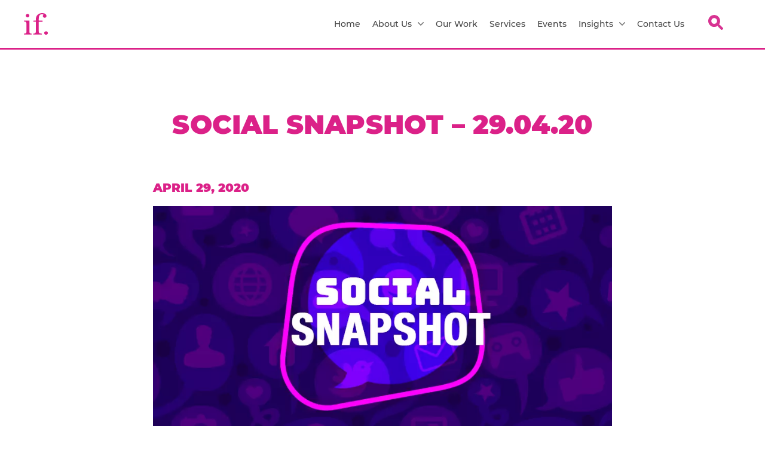

--- FILE ---
content_type: text/html; charset=UTF-8
request_url: https://immediatefuture.co.uk/blog/social-snapshot-29-04-20/
body_size: 13566
content:
<!doctype html>
<!--[if lt IE 7]><html class="no-js no-svg ie ie6 lt-ie9 lt-ie8 lt-ie7" lang="en-US" prefix="og: https://ogp.me/ns#"> <![endif]-->
<!--[if IE 7]><html class="no-js no-svg ie ie7 lt-ie9 lt-ie8" lang="en-US" prefix="og: https://ogp.me/ns#"> <![endif]-->
<!--[if IE 8]><html class="no-js no-svg ie ie8 lt-ie9" lang="en-US" prefix="og: https://ogp.me/ns#"> <![endif]-->
<!--[if gt IE 8]><!--><html class="no-js no-svg" lang="en-US" prefix="og: https://ogp.me/ns#"> <!--<![endif]-->
<head>
    <meta charset="UTF-8" />
    <link rel="stylesheet" href="https://immediatefuture.co.uk/app/themes/immediate-future/style.css" type="text/css" media="screen" />
    <meta http-equiv="Content-Type" content="text/html; charset=UTF-8" />
    <meta http-equiv="X-UA-Compatible" content="IE=edge">
    <meta name="viewport" content="width=device-width, initial-scale=1">
    <link rel="pingback" href="https://immediatefuture.co.uk/wp/xmlrpc.php" />
    <link rel="profile" href="http://gmpg.org/xfn/11">
    	<style>img:is([sizes="auto" i], [sizes^="auto," i]) { contain-intrinsic-size: 3000px 1500px }</style>
	
<!-- Google Tag Manager for WordPress by gtm4wp.com -->
<script data-cfasync="false" data-pagespeed-no-defer>
	var gtm4wp_datalayer_name = "dataLayer";
	var dataLayer = dataLayer || [];

	const gtm4wp_scrollerscript_debugmode         = false;
	const gtm4wp_scrollerscript_callbacktime      = 100;
	const gtm4wp_scrollerscript_readerlocation    = 150;
	const gtm4wp_scrollerscript_contentelementid  = "content";
	const gtm4wp_scrollerscript_scannertime       = 60;
</script>
<!-- End Google Tag Manager for WordPress by gtm4wp.com -->
<!-- Search Engine Optimization by Rank Math PRO - https://rankmath.com/ -->
<title>Social Snapshot - 29.04.20 Immediate Future</title>
<meta name="description" content="This week it seems the social platforms have paid a lot of attention to user behaviours. They’re launching functionality aimed at hobbyists, pushing"/>
<meta name="robots" content="follow, index, max-image-preview:none"/>
<link rel="canonical" href="https://immediatefuture.co.uk/blog/social-snapshot-29-04-20/" />
<meta property="og:locale" content="en_US" />
<meta property="og:type" content="article" />
<meta property="og:title" content="Social Snapshot - 29.04.20 Immediate Future" />
<meta property="og:description" content="This week it seems the social platforms have paid a lot of attention to user behaviours. They’re launching functionality aimed at hobbyists, pushing" />
<meta property="og:url" content="https://immediatefuture.co.uk/blog/social-snapshot-29-04-20/" />
<meta property="og:site_name" content="Immediate Future" />
<meta property="article:section" content="Facebook" />
<meta property="og:image" content="https://immediatefuture.co.uk/app/uploads/2021/10/SocialSnap-2020_square.png" />
<meta property="og:image:secure_url" content="https://immediatefuture.co.uk/app/uploads/2021/10/SocialSnap-2020_square.png" />
<meta property="og:image:width" content="1080" />
<meta property="og:image:height" content="1080" />
<meta property="og:image:alt" content="Social Snapshot &#8211; 29.04.20" />
<meta property="og:image:type" content="image/png" />
<meta property="article:published_time" content="2020-04-29T07:36:01+00:00" />
<meta name="twitter:card" content="summary_large_image" />
<meta name="twitter:title" content="Social Snapshot - 29.04.20 Immediate Future" />
<meta name="twitter:description" content="This week it seems the social platforms have paid a lot of attention to user behaviours. They’re launching functionality aimed at hobbyists, pushing" />
<meta name="twitter:image" content="https://immediatefuture.co.uk/app/uploads/2021/10/SocialSnap-2020_square.png" />
<meta name="twitter:label1" content="Written by" />
<meta name="twitter:data1" content="if-admin" />
<meta name="twitter:label2" content="Time to read" />
<meta name="twitter:data2" content="2 minutes" />
<script type="application/ld+json" class="rank-math-schema-pro">{"@context":"https://schema.org","@graph":[{"@type":"Organization","@id":"https://immediatefuture.co.uk/#organization","name":"Immediate Future","url":"https://immediatefuture.co.uk"},{"@type":"WebSite","@id":"https://immediatefuture.co.uk/#website","url":"https://immediatefuture.co.uk","name":"Immediate Future","publisher":{"@id":"https://immediatefuture.co.uk/#organization"},"inLanguage":"en-US"},{"@type":"ImageObject","@id":"https://immediatefuture.co.uk/app/uploads/2021/10/SocialSnap-2020_square.png","url":"https://immediatefuture.co.uk/app/uploads/2021/10/SocialSnap-2020_square.png","width":"1080","height":"1080","inLanguage":"en-US"},{"@type":"WebPage","@id":"https://immediatefuture.co.uk/blog/social-snapshot-29-04-20/#webpage","url":"https://immediatefuture.co.uk/blog/social-snapshot-29-04-20/","name":"Social Snapshot - 29.04.20 Immediate Future","datePublished":"2020-04-29T07:36:01+00:00","dateModified":"2020-04-29T07:36:01+00:00","isPartOf":{"@id":"https://immediatefuture.co.uk/#website"},"primaryImageOfPage":{"@id":"https://immediatefuture.co.uk/app/uploads/2021/10/SocialSnap-2020_square.png"},"inLanguage":"en-US"},{"@type":"Person","@id":"https://immediatefuture.co.uk/author/if-admin/","name":"if-admin","url":"https://immediatefuture.co.uk/author/if-admin/","image":{"@type":"ImageObject","@id":"https://secure.gravatar.com/avatar/e1966ca2ac071a13c9178557a98922572c36ee0f673e520472fe34104ae29433?s=96&amp;d=mm&amp;r=g","url":"https://secure.gravatar.com/avatar/e1966ca2ac071a13c9178557a98922572c36ee0f673e520472fe34104ae29433?s=96&amp;d=mm&amp;r=g","caption":"if-admin","inLanguage":"en-US"},"worksFor":{"@id":"https://immediatefuture.co.uk/#organization"}},{"@type":"BlogPosting","headline":"Social Snapshot - 29.04.20 Immediate Future","datePublished":"2020-04-29T07:36:01+00:00","dateModified":"2020-04-29T07:36:01+00:00","articleSection":"Facebook, Facebook Live, Instagram, LinkedIn, Social Media, social media agency, Twitter","author":{"@id":"https://immediatefuture.co.uk/author/if-admin/","name":"if-admin"},"publisher":{"@id":"https://immediatefuture.co.uk/#organization"},"description":"This week it seems the social platforms have paid a lot of attention to user behaviours. They\u2019re launching functionality aimed at hobbyists, pushing","name":"Social Snapshot - 29.04.20 Immediate Future","@id":"https://immediatefuture.co.uk/blog/social-snapshot-29-04-20/#richSnippet","isPartOf":{"@id":"https://immediatefuture.co.uk/blog/social-snapshot-29-04-20/#webpage"},"image":{"@id":"https://immediatefuture.co.uk/app/uploads/2021/10/SocialSnap-2020_square.png"},"inLanguage":"en-US","mainEntityOfPage":{"@id":"https://immediatefuture.co.uk/blog/social-snapshot-29-04-20/#webpage"}}]}</script>
<!-- /Rank Math WordPress SEO plugin -->

<link rel='dns-prefetch' href='//ajax.googleapis.com' />
<link rel="alternate" type="application/rss+xml" title="Immediate Future &raquo; Feed" href="https://immediatefuture.co.uk/feed/" />
<link rel="alternate" type="application/rss+xml" title="Immediate Future &raquo; Comments Feed" href="https://immediatefuture.co.uk/comments/feed/" />
<link rel="alternate" type="application/rss+xml" title="Immediate Future &raquo; Social Snapshot &#8211; 29.04.20 Comments Feed" href="https://immediatefuture.co.uk/blog/social-snapshot-29-04-20/feed/" />
<style id='wp-emoji-styles-inline-css' type='text/css'>

	img.wp-smiley, img.emoji {
		display: inline !important;
		border: none !important;
		box-shadow: none !important;
		height: 1em !important;
		width: 1em !important;
		margin: 0 0.07em !important;
		vertical-align: -0.1em !important;
		background: none !important;
		padding: 0 !important;
	}
</style>
<link rel='stylesheet' id='wp-block-library-css' href='https://immediatefuture.co.uk/wp/wp-includes/css/dist/block-library/style.min.css?ver=6.8.3' type='text/css' media='all' />
<style id='classic-theme-styles-inline-css' type='text/css'>
/*! This file is auto-generated */
.wp-block-button__link{color:#fff;background-color:#32373c;border-radius:9999px;box-shadow:none;text-decoration:none;padding:calc(.667em + 2px) calc(1.333em + 2px);font-size:1.125em}.wp-block-file__button{background:#32373c;color:#fff;text-decoration:none}
</style>
<link rel='stylesheet' id='activecampaign-form-block-css' href='https://immediatefuture.co.uk/app/plugins/activecampaign-subscription-forms/activecampaign-form-block/build/style-index.css?ver=1763219662' type='text/css' media='all' />
<style id='safe-svg-svg-icon-style-inline-css' type='text/css'>
.safe-svg-cover{text-align:center}.safe-svg-cover .safe-svg-inside{display:inline-block;max-width:100%}.safe-svg-cover svg{fill:currentColor;height:100%;max-height:100%;max-width:100%;width:100%}

</style>
<style id='global-styles-inline-css' type='text/css'>
:root{--wp--preset--aspect-ratio--square: 1;--wp--preset--aspect-ratio--4-3: 4/3;--wp--preset--aspect-ratio--3-4: 3/4;--wp--preset--aspect-ratio--3-2: 3/2;--wp--preset--aspect-ratio--2-3: 2/3;--wp--preset--aspect-ratio--16-9: 16/9;--wp--preset--aspect-ratio--9-16: 9/16;--wp--preset--color--black: #000000;--wp--preset--color--cyan-bluish-gray: #abb8c3;--wp--preset--color--white: #ffffff;--wp--preset--color--pale-pink: #f78da7;--wp--preset--color--vivid-red: #cf2e2e;--wp--preset--color--luminous-vivid-orange: #ff6900;--wp--preset--color--luminous-vivid-amber: #fcb900;--wp--preset--color--light-green-cyan: #7bdcb5;--wp--preset--color--vivid-green-cyan: #00d084;--wp--preset--color--pale-cyan-blue: #8ed1fc;--wp--preset--color--vivid-cyan-blue: #0693e3;--wp--preset--color--vivid-purple: #9b51e0;--wp--preset--color--green: #0999a8;--wp--preset--color--pink: #db2188;--wp--preset--color--yellow: #fbc347;--wp--preset--color--purple: #6c009b;--wp--preset--gradient--vivid-cyan-blue-to-vivid-purple: linear-gradient(135deg,rgba(6,147,227,1) 0%,rgb(155,81,224) 100%);--wp--preset--gradient--light-green-cyan-to-vivid-green-cyan: linear-gradient(135deg,rgb(122,220,180) 0%,rgb(0,208,130) 100%);--wp--preset--gradient--luminous-vivid-amber-to-luminous-vivid-orange: linear-gradient(135deg,rgba(252,185,0,1) 0%,rgba(255,105,0,1) 100%);--wp--preset--gradient--luminous-vivid-orange-to-vivid-red: linear-gradient(135deg,rgba(255,105,0,1) 0%,rgb(207,46,46) 100%);--wp--preset--gradient--very-light-gray-to-cyan-bluish-gray: linear-gradient(135deg,rgb(238,238,238) 0%,rgb(169,184,195) 100%);--wp--preset--gradient--cool-to-warm-spectrum: linear-gradient(135deg,rgb(74,234,220) 0%,rgb(151,120,209) 20%,rgb(207,42,186) 40%,rgb(238,44,130) 60%,rgb(251,105,98) 80%,rgb(254,248,76) 100%);--wp--preset--gradient--blush-light-purple: linear-gradient(135deg,rgb(255,206,236) 0%,rgb(152,150,240) 100%);--wp--preset--gradient--blush-bordeaux: linear-gradient(135deg,rgb(254,205,165) 0%,rgb(254,45,45) 50%,rgb(107,0,62) 100%);--wp--preset--gradient--luminous-dusk: linear-gradient(135deg,rgb(255,203,112) 0%,rgb(199,81,192) 50%,rgb(65,88,208) 100%);--wp--preset--gradient--pale-ocean: linear-gradient(135deg,rgb(255,245,203) 0%,rgb(182,227,212) 50%,rgb(51,167,181) 100%);--wp--preset--gradient--electric-grass: linear-gradient(135deg,rgb(202,248,128) 0%,rgb(113,206,126) 100%);--wp--preset--gradient--midnight: linear-gradient(135deg,rgb(2,3,129) 0%,rgb(40,116,252) 100%);--wp--preset--font-size--small: 13px;--wp--preset--font-size--medium: 20px;--wp--preset--font-size--large: 36px;--wp--preset--font-size--x-large: 42px;--wp--preset--spacing--20: 0.44rem;--wp--preset--spacing--30: 0.67rem;--wp--preset--spacing--40: 1rem;--wp--preset--spacing--50: 1.5rem;--wp--preset--spacing--60: 2.25rem;--wp--preset--spacing--70: 3.38rem;--wp--preset--spacing--80: 5.06rem;--wp--preset--shadow--natural: 6px 6px 9px rgba(0, 0, 0, 0.2);--wp--preset--shadow--deep: 12px 12px 50px rgba(0, 0, 0, 0.4);--wp--preset--shadow--sharp: 6px 6px 0px rgba(0, 0, 0, 0.2);--wp--preset--shadow--outlined: 6px 6px 0px -3px rgba(255, 255, 255, 1), 6px 6px rgba(0, 0, 0, 1);--wp--preset--shadow--crisp: 6px 6px 0px rgba(0, 0, 0, 1);}:where(.is-layout-flex){gap: 0.5em;}:where(.is-layout-grid){gap: 0.5em;}body .is-layout-flex{display: flex;}.is-layout-flex{flex-wrap: wrap;align-items: center;}.is-layout-flex > :is(*, div){margin: 0;}body .is-layout-grid{display: grid;}.is-layout-grid > :is(*, div){margin: 0;}:where(.wp-block-columns.is-layout-flex){gap: 2em;}:where(.wp-block-columns.is-layout-grid){gap: 2em;}:where(.wp-block-post-template.is-layout-flex){gap: 1.25em;}:where(.wp-block-post-template.is-layout-grid){gap: 1.25em;}.has-black-color{color: var(--wp--preset--color--black) !important;}.has-cyan-bluish-gray-color{color: var(--wp--preset--color--cyan-bluish-gray) !important;}.has-white-color{color: var(--wp--preset--color--white) !important;}.has-pale-pink-color{color: var(--wp--preset--color--pale-pink) !important;}.has-vivid-red-color{color: var(--wp--preset--color--vivid-red) !important;}.has-luminous-vivid-orange-color{color: var(--wp--preset--color--luminous-vivid-orange) !important;}.has-luminous-vivid-amber-color{color: var(--wp--preset--color--luminous-vivid-amber) !important;}.has-light-green-cyan-color{color: var(--wp--preset--color--light-green-cyan) !important;}.has-vivid-green-cyan-color{color: var(--wp--preset--color--vivid-green-cyan) !important;}.has-pale-cyan-blue-color{color: var(--wp--preset--color--pale-cyan-blue) !important;}.has-vivid-cyan-blue-color{color: var(--wp--preset--color--vivid-cyan-blue) !important;}.has-vivid-purple-color{color: var(--wp--preset--color--vivid-purple) !important;}.has-black-background-color{background-color: var(--wp--preset--color--black) !important;}.has-cyan-bluish-gray-background-color{background-color: var(--wp--preset--color--cyan-bluish-gray) !important;}.has-white-background-color{background-color: var(--wp--preset--color--white) !important;}.has-pale-pink-background-color{background-color: var(--wp--preset--color--pale-pink) !important;}.has-vivid-red-background-color{background-color: var(--wp--preset--color--vivid-red) !important;}.has-luminous-vivid-orange-background-color{background-color: var(--wp--preset--color--luminous-vivid-orange) !important;}.has-luminous-vivid-amber-background-color{background-color: var(--wp--preset--color--luminous-vivid-amber) !important;}.has-light-green-cyan-background-color{background-color: var(--wp--preset--color--light-green-cyan) !important;}.has-vivid-green-cyan-background-color{background-color: var(--wp--preset--color--vivid-green-cyan) !important;}.has-pale-cyan-blue-background-color{background-color: var(--wp--preset--color--pale-cyan-blue) !important;}.has-vivid-cyan-blue-background-color{background-color: var(--wp--preset--color--vivid-cyan-blue) !important;}.has-vivid-purple-background-color{background-color: var(--wp--preset--color--vivid-purple) !important;}.has-black-border-color{border-color: var(--wp--preset--color--black) !important;}.has-cyan-bluish-gray-border-color{border-color: var(--wp--preset--color--cyan-bluish-gray) !important;}.has-white-border-color{border-color: var(--wp--preset--color--white) !important;}.has-pale-pink-border-color{border-color: var(--wp--preset--color--pale-pink) !important;}.has-vivid-red-border-color{border-color: var(--wp--preset--color--vivid-red) !important;}.has-luminous-vivid-orange-border-color{border-color: var(--wp--preset--color--luminous-vivid-orange) !important;}.has-luminous-vivid-amber-border-color{border-color: var(--wp--preset--color--luminous-vivid-amber) !important;}.has-light-green-cyan-border-color{border-color: var(--wp--preset--color--light-green-cyan) !important;}.has-vivid-green-cyan-border-color{border-color: var(--wp--preset--color--vivid-green-cyan) !important;}.has-pale-cyan-blue-border-color{border-color: var(--wp--preset--color--pale-cyan-blue) !important;}.has-vivid-cyan-blue-border-color{border-color: var(--wp--preset--color--vivid-cyan-blue) !important;}.has-vivid-purple-border-color{border-color: var(--wp--preset--color--vivid-purple) !important;}.has-vivid-cyan-blue-to-vivid-purple-gradient-background{background: var(--wp--preset--gradient--vivid-cyan-blue-to-vivid-purple) !important;}.has-light-green-cyan-to-vivid-green-cyan-gradient-background{background: var(--wp--preset--gradient--light-green-cyan-to-vivid-green-cyan) !important;}.has-luminous-vivid-amber-to-luminous-vivid-orange-gradient-background{background: var(--wp--preset--gradient--luminous-vivid-amber-to-luminous-vivid-orange) !important;}.has-luminous-vivid-orange-to-vivid-red-gradient-background{background: var(--wp--preset--gradient--luminous-vivid-orange-to-vivid-red) !important;}.has-very-light-gray-to-cyan-bluish-gray-gradient-background{background: var(--wp--preset--gradient--very-light-gray-to-cyan-bluish-gray) !important;}.has-cool-to-warm-spectrum-gradient-background{background: var(--wp--preset--gradient--cool-to-warm-spectrum) !important;}.has-blush-light-purple-gradient-background{background: var(--wp--preset--gradient--blush-light-purple) !important;}.has-blush-bordeaux-gradient-background{background: var(--wp--preset--gradient--blush-bordeaux) !important;}.has-luminous-dusk-gradient-background{background: var(--wp--preset--gradient--luminous-dusk) !important;}.has-pale-ocean-gradient-background{background: var(--wp--preset--gradient--pale-ocean) !important;}.has-electric-grass-gradient-background{background: var(--wp--preset--gradient--electric-grass) !important;}.has-midnight-gradient-background{background: var(--wp--preset--gradient--midnight) !important;}.has-small-font-size{font-size: var(--wp--preset--font-size--small) !important;}.has-medium-font-size{font-size: var(--wp--preset--font-size--medium) !important;}.has-large-font-size{font-size: var(--wp--preset--font-size--large) !important;}.has-x-large-font-size{font-size: var(--wp--preset--font-size--x-large) !important;}
:where(.wp-block-post-template.is-layout-flex){gap: 1.25em;}:where(.wp-block-post-template.is-layout-grid){gap: 1.25em;}
:where(.wp-block-columns.is-layout-flex){gap: 2em;}:where(.wp-block-columns.is-layout-grid){gap: 2em;}
:root :where(.wp-block-pullquote){font-size: 1.5em;line-height: 1.6;}
</style>
<link rel='stylesheet' id='contact-form-7-css' href='https://immediatefuture.co.uk/app/plugins/contact-form-7/includes/css/styles.css?ver=6.1.3' type='text/css' media='all' />
<link rel='stylesheet' id='sage/css-css' href='https://immediatefuture.co.uk/app/themes/immediate-future/dist/css/app.min.css' type='text/css' media='all' />
<script data-minify="1" type="text/javascript" src="https://immediatefuture.co.uk/app/cache/min/1/app/plugins/duracelltomi-google-tag-manager/dist/js/analytics-talk-content-tracking.js?ver=1728048978" id="gtm4wp-scroll-tracking-js"></script>
<link rel="https://api.w.org/" href="https://immediatefuture.co.uk/wp-json/" /><link rel="alternate" title="JSON" type="application/json" href="https://immediatefuture.co.uk/wp-json/wp/v2/posts/44032" /><link rel="EditURI" type="application/rsd+xml" title="RSD" href="https://immediatefuture.co.uk/wp/xmlrpc.php?rsd" />
<meta name="generator" content="WordPress 6.8.3" />
<link rel='shortlink' href='https://immediatefuture.co.uk/?p=44032' />
<link rel="alternate" title="oEmbed (JSON)" type="application/json+oembed" href="https://immediatefuture.co.uk/wp-json/oembed/1.0/embed?url=https%3A%2F%2Fimmediatefuture.co.uk%2Fblog%2Fsocial-snapshot-29-04-20%2F" />
<link rel="alternate" title="oEmbed (XML)" type="text/xml+oembed" href="https://immediatefuture.co.uk/wp-json/oembed/1.0/embed?url=https%3A%2F%2Fimmediatefuture.co.uk%2Fblog%2Fsocial-snapshot-29-04-20%2F&#038;format=xml" />
<!-- Stream WordPress user activity plugin v4.1.1 -->

<!-- Google Tag Manager for WordPress by gtm4wp.com -->
<!-- GTM Container placement set to automatic -->
<script data-cfasync="false" data-pagespeed-no-defer>
	var dataLayer_content = {"pagePostType":"post","pagePostType2":"single-post","pageCategory":["facebook","facebook-live","instagram","linkedin","social-media","social-media-agency","twitter"],"pagePostAuthor":"if-admin"};
	dataLayer.push( dataLayer_content );
</script>
<script data-cfasync="false" data-pagespeed-no-defer>
(function(w,d,s,l,i){w[l]=w[l]||[];w[l].push({'gtm.start':
new Date().getTime(),event:'gtm.js'});var f=d.getElementsByTagName(s)[0],
j=d.createElement(s),dl=l!='dataLayer'?'&l='+l:'';j.async=true;j.src=
'//www.googletagmanager.com/gtm.js?id='+i+dl;f.parentNode.insertBefore(j,f);
})(window,document,'script','dataLayer','GTM-PH8LK4V');
</script>
<!-- End Google Tag Manager for WordPress by gtm4wp.com --><script type="text/javascript" id="google_gtagjs" src="https://www.googletagmanager.com/gtag/js?id=G-L7RJW4F8CK" async="async"></script>
<script type="text/javascript" id="google_gtagjs-inline">
/* <![CDATA[ */
window.dataLayer = window.dataLayer || [];function gtag(){dataLayer.push(arguments);}gtag('js', new Date());gtag('config', 'G-L7RJW4F8CK', {} );
/* ]]> */
</script>
<link rel="icon" href="https://immediatefuture.co.uk/app/uploads/2024/10/IF_LOGO_16PX.png" sizes="32x32" />
<link rel="icon" href="https://immediatefuture.co.uk/app/uploads/2024/10/IF_LOGO_16PX.png" sizes="192x192" />
<link rel="apple-touch-icon" href="https://immediatefuture.co.uk/app/uploads/2024/10/IF_LOGO_16PX.png" />
<meta name="msapplication-TileImage" content="https://immediatefuture.co.uk/app/uploads/2024/10/IF_LOGO_16PX.png" />
		<style type="text/css" id="wp-custom-css">
			button._submit{
    background-image: none;
    border: none;
    box-shadow: none;
    text-shadow: none;
    background-color: #db2188;
    border-color: #db2188;
    border-radius: 0px;
    border-width: 1px;
    border-style: solid;
    color: #ffffff;
    height: 42px;
    width: 100%;
    font-family: Arial, Helvetica, sans-serif;
    font-size: 18px;
    font-weight: bold;
    letter-spacing: 0em;
    line-height: 1;
    text-transform: capitalize;
    margin-bottom: 10px;
    margin-top: 10px;
    padding-left: 5px !important;
    padding-right: 5px !important;
    padding-top: 5px !important;
    padding-bottom: 5px !important;
}

.text-cta-and-image {
	.cta-wrapper {
		margin-top: 20px !important;
	}
	.image {
		margin-top: 20px !important;
	}
}


.single-resources #pop-up-form { 
	padding-top: 120px !important;
	padding-bottom: 120px !important;
	min-height: auto !important;
}

.single-podcast #content .content-wrapper > div {
	 max-width: 768px;
	 margin-left: auto;
	 margin-right: auto;
}
 .single-podcast #content .content-wrapper .subscribe ul li {
	 width: 100%;
}
 @media (min-width: 640px) {
	 .single-podcast #content .content-wrapper .subscribe ul li {
		 width: calc(100% * 1 / 3.001);
		 box-sizing: border-box;
	}
}
 @media (min-width: 960px) {
	 .single-podcast #content .content-wrapper .subscribe ul li {
		 width: 200px;
	}
	 .section-wrapper .resources-list div {
		height:100%;
	}
}

.contact-us.has-header-image {
	 padding-top: 0;
}

.richtext-content blockquote.tiktok-embed {
	background: none !important;
	padding: 0 !important;
	box-shadow: none !important;
}
		</style>
		
			<meta name="generator" content="WP Rocket 3.20.1.2" data-wpr-features="wpr_minify_js wpr_image_dimensions wpr_preload_links wpr_desktop" /></head>

	<body class="wp-front wp-singular post-template-default single single-post postid-44032 single-format-standard wp-theme-immediate-future" data-template="base.twig">
		<header data-rocket-location-hash="b80e40e8968b29edad12c3fd51efcdd1" uk-sticky style="z-index: 9999;">
							<div data-rocket-location-hash="3eb69ec48e858c1dc8523edf4622681a" id="global-header-desktop" class="global-header desktop uk-visible@m">     <div data-rocket-location-hash="dc2a4c3be6a103c2390b13b8edda00b3" class="content-wrapper">
        <div class="nav-elements-wrapper uk-flex uk-flex-between uk-flex-middle">
            <a href="https://immediatefuture.co.uk" class="desktop-header__logo-container">
                                <img width="61" height="54" src="https://immediatefuture.co.uk/app/uploads/2021/11/if-logo.svg" alt="IF">
                            </a>
            <div class="desktop-header__menu-container">
                                <ul class="uk-navbar-nav main-menu uk-visible@m">
		<li class="menu-item menu-item-type-post_type menu-item-object-page menu-item-home menu-item-36855 main-menu-item">
		<a  class="" href="https://immediatefuture.co.uk/">Home</a>
			</li>
			<li class="menu-item menu-item-type-post_type menu-item-object-page menu-item-36856 menu-item-has-children main-menu-item">
		<a  class="" href="https://immediatefuture.co.uk/about-if/">About Us <img width="10" height="6" src="https://immediatefuture.co.uk/app/themes/immediate-future/dist/images/arrow-down-svg.png" class="uk-margin-small-left" alt="Arrow Down"></a>
				<div class="uk-navbar-dropdown" uk-dropdown>
			<ul class="uk-nav uk-navbar-dropdown-nav">
								<li><a  href="https://immediatefuture.co.uk/our-approach/">Our Approach</a></li>
								<li><a  href="https://immediatefuture.co.uk/jobs/">Careers In Social</a></li>
								<li><a  href="https://immediatefuture.co.uk/smart-social-people/">A Smart Social Team</a></li>
								<li><a  href="https://immediatefuture.co.uk/news_page/">IF In The News</a></li>
							</ul>
		</div>
			</li>
			<li class="menu-item menu-item-type-custom menu-item-object-custom menu-item-39105 main-menu-item">
		<a  class="" href="/case-studies/">Our Work</a>
			</li>
			<li class="menu-item menu-item-type-custom menu-item-object-custom menu-item-39106 main-menu-item">
		<a  class="" href="/services/">Services</a>
			</li>
			<li class="menu-item menu-item-type-custom menu-item-object-custom menu-item-39107 main-menu-item">
		<a  class="" href="/events/">Events</a>
			</li>
			<li class="menu-item menu-item-type-custom menu-item-object-custom menu-item-47591 menu-item-has-children main-menu-item">
		<a  class="" href="#">Insights <img width="10" height="6" src="https://immediatefuture.co.uk/app/themes/immediate-future/dist/images/arrow-down-svg.png" class="uk-margin-small-left" alt="Arrow Down"></a>
				<div class="uk-navbar-dropdown" uk-dropdown>
			<ul class="uk-nav uk-navbar-dropdown-nav">
								<li><a  href="/resources/">Resources</a></li>
								<li><a  href="/blog/">Blogs</a></li>
								<li><a  href="/podcasts/">Podcasts</a></li>
							</ul>
		</div>
			</li>
			<li class="menu-item menu-item-type-post_type menu-item-object-page menu-item-36872 main-menu-item">
		<a  class="" href="https://immediatefuture.co.uk/contact-us/">Contact Us</a>
			</li>
	       
<li>
	<div class="site-wide-search uk-position-relative">
		<span class="uk-button button__icon site-wide-search-button">
			<img width="32" height="32" src="https://immediatefuture.co.uk/app/themes/immediate-future/dist/images/search-icon.svg" alt="Search">
		</span>
		<div class="site-wide-search-form">
    <form method="get" role="search" action="https://immediatefuture.co.uk">
        <div class="uk-flex uk-flex-middle uk-width-1-1">
            <input type="submit" value="search" class="uk-remove-padding-horizontal btn btn--primary">
            <input type="text" placeholder="" value="" name="s" class="uk-input uk-width-1-1 uk-border-rounded" required>
            <input type="hidden" name="post_type[]" value="post">
            <input type="hidden" name="post_type[]" value="podcast">
            <input type="hidden" name="post_type[]" value="event">
            <input type="hidden" name="post_type[]" value="resources">
            <input type="hidden" name="post_type[]" value="news_articles">
            <input type="hidden" name="post_type[]" value="job_position">
            <input type="hidden" name="post_type[]" value="case_studies">
            <input type="hidden" name="post_type[]" value="people">
            <input type="hidden" name="post_type[]" value="service_post">
        </div>
    </form>
</div>	</div>
</li>      
</ul>            </div>
        </div>
    </div>
</div>


<div data-rocket-location-hash="0246339763ade2c3f1c221004b43a364" id="global-header-mobile" class="global-header mobile uk-hidden@m">     <div data-rocket-location-hash="a772c9c46440fbabab4726486cc275e3" class="content-wrapper">
        <div class="nav-elements-wrapper uk-flex uk-flex-between uk-flex-middle">
            <div class="desktop-header__logo-container">
                                <img width="61" height="54" src="https://immediatefuture.co.uk/app/uploads/2021/11/if-logo.svg" alt="logo">
                            </div>
            <div class="desktop-header__menu-container">
                <span class="uk-button button__icon site-wide-search-button">
                    <img width="32" height="32" src="https://immediatefuture.co.uk/app/themes/immediate-future/dist/images/search-icon.svg" alt="Search">
                </span>
                <a href="#main-mobile-drawer" uk-toggle class="mobile-menu-button">
                                        <svg viewBox="0 0 100 80" width="30" height="30">
                        <rect width="100" height="10" rx="4"></rect>
                        <rect y="30" width="100" height="10" rx="4"></rect>
                        <rect y="60" width="100" height="10" rx="4"></rect>
                    </svg>
                </a>
            </div>
            <nav id="main-mobile-drawer" uk-offcanvas="mode: none; overlay: true" class="mobile-drawer-offcanvas uk-animation-fade uk-animation-fast">
    <div class="uk-offcanvas-bar canvas-bar uk-width-1-1 uk-padding-remove">
        <div class="uk-width-1-1 content-wrapper">
            <div class="header uk-flex uk-flex-between uk-flex-middle">
                <div class="logo-standard">
                    <a href="https://immediatefuture.co.uk">
                        <img width="61" height="54" src="https://immediatefuture.co.uk/app/uploads/2021/11/if-logo.svg" alt="if-logo.svg">
                    </a>
                </div>
                <a class="uk-offcanvas-close offcanvas-close" type="button" uk-close></a>
            </div>
            <ul class="md-list uk-list uk-margin-medium">
                                                    <li class="menu-item menu-item-type-post_type menu-item-object-page menu-item-home menu-item-36855 md-menu-item">
                        <a  class="uk-text-bold md-menu-item-link" href="https://immediatefuture.co.uk/" >Home</a>
                                            </li>
                                                                    <li class="menu-item menu-item-type-post_type menu-item-object-page menu-item-36856 menu-item-has-children md-menu-item">
                        <a  class="uk-text-bold md-menu-item-link" href="https://immediatefuture.co.uk/about-if/" uk-toggle="target: .about-us-dropdown">About Us</a>
                                                <div class="submenu-dropdown about-us-dropdown" hidden>
                            <ul class="submenu-list">
                                                                <li><a  class="">About Us</a></li>
                                                                <li><a  href="https://immediatefuture.co.uk/our-approach/">Our Approach</a></li>
                                                                <li><a  href="https://immediatefuture.co.uk/jobs/">Careers In Social</a></li>
                                                                <li><a  href="https://immediatefuture.co.uk/smart-social-people/">A Smart Social Team</a></li>
                                                                <li><a  href="https://immediatefuture.co.uk/news_page/">IF In The News</a></li>
                                                            </ul>
                        </div>
                                            </li>
                                                                    <li class="menu-item menu-item-type-custom menu-item-object-custom menu-item-39105 md-menu-item">
                        <a  class="uk-text-bold md-menu-item-link" href="/case-studies/" >Our Work</a>
                                            </li>
                                                                    <li class="menu-item menu-item-type-custom menu-item-object-custom menu-item-39106 md-menu-item">
                        <a  class="uk-text-bold md-menu-item-link" href="/services/" >Services</a>
                                            </li>
                                                                    <li class="menu-item menu-item-type-custom menu-item-object-custom menu-item-39107 md-menu-item">
                        <a  class="uk-text-bold md-menu-item-link" href="/events/" >Events</a>
                                            </li>
                                                                    <li class="menu-item menu-item-type-custom menu-item-object-custom menu-item-47591 menu-item-has-children md-menu-item">
                        <a  class="uk-text-bold md-menu-item-link" href="#" uk-toggle="target: .insights-dropdown">Insights</a>
                                                <div class="submenu-dropdown insights-dropdown" hidden>
                            <ul class="submenu-list">
                                                                <li><a  class="">Insights</a></li>
                                                                <li><a  href="/resources/">Resources</a></li>
                                                                <li><a  href="/blog/">Blogs</a></li>
                                                                <li><a  href="/podcasts/">Podcasts</a></li>
                                                            </ul>
                        </div>
                                            </li>
                                                                    <li class="menu-item menu-item-type-post_type menu-item-object-page menu-item-36872 md-menu-item">
                        <a  class="uk-text-bold md-menu-item-link" href="https://immediatefuture.co.uk/contact-us/" >Contact Us</a>
                                            </li>
                                            </ul>
        </div>
    </div>
</nav>
            <div class="site-wide-search-form">
    <form method="get" role="search" action="https://immediatefuture.co.uk">
        <div class="uk-flex uk-flex-middle uk-width-1-1">
            <input type="submit" value="search" class="uk-remove-padding-horizontal btn btn--primary">
            <input type="text" placeholder="" value="" name="s" class="uk-input uk-width-1-1 uk-border-rounded" required>
            <input type="hidden" name="post_type[]" value="post">
            <input type="hidden" name="post_type[]" value="podcast">
            <input type="hidden" name="post_type[]" value="event">
            <input type="hidden" name="post_type[]" value="resources">
            <input type="hidden" name="post_type[]" value="news_articles">
            <input type="hidden" name="post_type[]" value="job_position">
            <input type="hidden" name="post_type[]" value="case_studies">
            <input type="hidden" name="post_type[]" value="people">
            <input type="hidden" name="post_type[]" value="service_post">
        </div>
    </form>
</div>        </div>
    </div>
</div>
					</header>

		<section data-rocket-location-hash="1e9032fd70b7f70c0c4f20f0f5af4ae6" id="content" role="main" class="section-wrapper">
			<div data-rocket-location-hash="02473277e8fdcd0552a0c87ad59d61bd" class="wrapper">
				
<style>

    .content-wrapper {
        max-width: 1200px;
        margin: 0 auto;
    }

    .content-wrapper.narrow {
        max-width: 960px;
    }

    .content-wrapper.wide {
        max-width: 1600px;
    }

    
    @media screen and (max-width: 1250px ) {
        .content-wrapper {
            padding: 0 25px;
        }
    }

    
    .padding {
        padding: 50px 0;
    }

     @media screen and (min-width: 960px) {
         .padding {
            padding: 100px 0;
        }
     }

    .bg--secondary {
        background-color: #FBC347;
    }

    .bg--neutral {
        background-color: #eff5f9;
    }

    .bg--light {
        background-color: #FFF;
    }

            
    .wp-front .btn--primary {
        min-height: 40px;
        line-height: 40px;
        padding: 0 30px;
        font-family: 'Montserrat Medium', Arial, sans-serif;
        font-weight: 600;
        font-size: 18px;
        
        background-color: #db2188;
        color: #FBC347;

        border: 0px none transparent;
        border-radius: 0px;
    }
    .wp-front .btn--primary:hover {
        color: #FBC347;
        text-decoration: none;
    }

    .wp-front .btn--secondary {
        min-height: 40px;
        line-height: 40px;
        padding: 0 30px;
        font-family: 'Montserrat Medium', Arial, sans-serif;
        font-weight: 600;
        font-size: 18px;

        background-color: #fbc347;
        color: #db2188;

        border: 0px solid #3c64b1;
        border-radius: 0px;
    }
    .wp-front .btn--secondary:hover {
        color: #db2188;
        text-decoration: none;
    }

    .wp-front .btn--simple {
        font-family: 'Montserrat Medium', Arial, sans-serif;
        font-weight: 600;
        font-size: 18px;

        background-color: none;
        color: #db2188;

        border: 0px none transparent;
        border-radius: 0px;
    }
    .wp-front .btn--simple:hover {
        color: #db2188;
        text-decoration: none;
    }

                        
    .wp-front h1 {
        font-family: 'Montserrat Black', Arial, sans-serif;
        font-weight: 600;
        font-size: 32px;
        letter-spacing: 0.2px;
        line-height: 50px;
    }
    .wp-front h1 * {
        font-size: inherit;
    }

    .wp-front h2 {
        font-family: 'Montserrat Black', Arial, sans-serif;
        font-weight: 600;
        font-size: 26px;
        letter-spacing: 0.1px;
        line-height: 40px;
    }
    .wp-front h2 * {
        font-size: inherit;
    }

    .wp-front h3 {
        font-family: 'Montserrat Black', Arial, sans-serif;
        font-weight: 600;
        font-size: 22px;
        letter-spacing: 0.1px;
        line-height: 32px;
    }
    .wp-front h3 * {
        font-size: inherit;
    }

    .wp-front h4 {
        font-family: 'Montserrat Black', Arial, sans-serif;
        font-weight: 600;
        font-size: 20px;
        letter-spacing: 0.1px;
        line-height: 32px;
    }
    .wp-front h4 * {
        font-size: inherit;
    }

    .wp-front h5 {
        font-family: 'Montserrat Black', Arial, sans-serif;
        font-weight: 600;
        font-size: 18px;
        letter-spacing: 0.1px;
        line-height: 22px;
    }
    .wp-front h5 * {
        font-size: inherit;
    }

    .wp-front body,
    .wp-front p {
        font-family: 'Montserrat Medium', Arial, sans-serif;
        font-weight: 400;
        font-size: 16px;
        letter-spacing: 0.2px;
        line-height: 26px;
    }

    @media screen and (min-width: 960px) {
        .wp-front h1 {
            font-family: 'Montserrat Black', Arial, sans-serif;
            font-weight: 600;
            font-size: 44px;
            letter-spacing: 0.2px;
            line-height: 50px;
        }

        .wp-front h2 {
            font-family: 'Montserrat Black', Arial, sans-serif;
            font-weight: 600;
            font-size: 32px;
            letter-spacing: 0.1px;
            line-height: 40px;
        }

        .wp-front h3 {
            font-family: 'Montserrat Black', Arial, sans-serif;
            font-weight: 600;
            font-size: 28px;
            letter-spacing: 0.1px;
            line-height: 32px;
        }

        .wp-front h4 {
            font-family: 'Montserrat Black', Arial, sans-serif;
            font-weight: 600;
            font-size: 24px;
            letter-spacing: 0.1px;
            line-height: 32px;
        }

        .wp-front h5 {
            font-family: 'Montserrat Black', Arial, sans-serif;
            font-weight: 600;
            font-size: 20px;
            letter-spacing: 0.1px;
            line-height: 22px;
        }

        .wp-front body,
        .wp-front p {
            font-family: 'Montserrat Medium', Arial, sans-serif;
            font-weight: 400;
            font-size: 16px;
            letter-spacing: 0.2px;
            line-height: 26px;
        }
    }
</style>

<div data-rocket-location-hash="c97c115c6dbf08bf59eb4f9ebda42556" class="uk-width-1-1 single-blog padding">
  <div class="content-wrapper narrow">

    
        <h1 class="uk-text-center">Social Snapshot &#8211; 29.04.20</h1>
    
      </div>

    <div class="content-wrapper narrow uk-margin-large-top">
    <div class="richtext-content">
       
      <h5 class="post-meta">April 29, 2020</h5>
      <p><a href="https://immediatefuture.co.uk/app/uploads/2021/10/SocialSnap-2020_blog.png"><img fetchpriority="high" decoding="async" class="aligncenter size-full wp-image-29665" src="https://immediatefuture.co.uk/app/uploads/2021/10/SocialSnap-2020_blog.png.webp" alt="" width="890" height="426" /></a></p>
<p>This week it seems the social platforms have paid a lot of attention to user behaviours. They’re launching functionality aimed at hobbyists, pushing entertaining features  and challenging some of the comms products that have helped us through the first phase of lockdown.</p>
<p>It feels like a week of tweaks with a splash of colour. Nothing dramatic, but all designed to keep us engaged and stretch our creativity. Nice!</p>
<p>&nbsp;</p>
<p><strong>New cartoon-like avatars come to Facebook in Europe</strong></p>
<p>Bitmoji style characters will be rolled out as Facebook avatars. A great way for users to express themselves and a bit of light-hearted fun to distract us all.</p>
<p>Find out more <a href="https://www.socialmediatoday.com/news/facebook-expands-access-to-its-cartoonish-avatars-to-european-users/576487/" target="_blank" rel="noopener">here</a>.</p>
<p><strong> </strong></p>
<p><strong>TikTok enables login, analytics and video uploads on Desktop. Yay! </strong></p>
<p>the platform has added a new login option on its website, meaning you can now access your TikTok account via your desktop PC, where you can view your analytics, upload videos, etc.</p>
<p>Find out more <a href="https://www.socialmediatoday.com/news/tiktok-now-enables-web-login-including-access-to-analytics-and-video-uploa/576595/" target="_blank" rel="noopener">here</a>.</p>
<p>&nbsp;</p>
<p><strong>Facebook introduces new Hobbi app</strong></p>
<p>Facebook is launching a new application called Hobbi that is similar in style and use to Pinterest. You can collect images of hobbies or interests and sort them into boards.</p>
<p>Find out more <a href="https://newsfeed.org/facebook-introduces-new-hobbi-app/" target="_blank" rel="noopener">here</a>.</p>
<p>&nbsp;</p>
<p><strong>Facebook is taking on Zoom</strong></p>
<p>Messenger Rooms is a new video-calling feature that allows up to 50 users to start a virtual hangout. It’s free for all, and there’s no time limit to calls. What’s even better, is that you don’t even need a Facebook account to use it.</p>
<p>Find out more <a href="https://wersm.com/facebook-just-killed-zoom-with-messenger-rooms/?utm_source=WeRSM+Newsletter+Subscribers&amp;utm_campaign=12e6d85105-EMAIL_CAMPAIGN_2018_12_12_COPY_01&amp;utm_medium=email&amp;utm_term=0_bf593dfd9e-12e6d85105-40606181" target="_blank" rel="noopener">here</a>.</p>
<p><iframe style="border: none; overflow: hidden;" src="https://www.facebook.com/plugins/video.php?href=https%3A%2F%2Fwww.facebook.com%2FWeAreSocialMedia%2Fvideos%2F3702921749780185%2F&amp;show_text=0&amp;width=476" width="476" height="476" frameborder="0" scrolling="no" allowfullscreen="allowfullscreen"></iframe></p>
<p>&nbsp;</p>
<p><strong>TikTok launches small gestures </strong></p>
<p>In an effort to give back and spark joy throughout the TikTok community and beyond, TikTok together with brand partners launches &#8216;Small Gestures&#8217; &#8211; a new way for users to provide much-needed comfort and small gifts to friends and family while we are apart.</p>
<p>Find out more <a href="https://newsroom.tiktok.com/en-us/tiktok-small-gestures-launches-with-brand-partners-to-give-back" target="_blank" rel="noopener">here</a>.</p>
<p>&nbsp;</p>
<p><strong>Twitter testing the inclusion of retweets with comments in display </strong></p>
<p>Twitter is testing a format that will incorporate retweets and retweets with comments (previous the latter were considered unique posts). You’ll also be able to see retweets with comments separately. Useful for all community managers!</p>
<p>Find out more <a href="https://twitter.com/brucefloyd/status/1253110261969555456?s=20" target="_blank" rel="noopener">here</a>.</p>
<p>&nbsp;</p>
<p><strong>Instagram introduces new way for users to raise money for nonprofits.</strong></p>
<p>On Tuesday, the company introduced Donations on Instagram Live, which has been gaining in popularity in recent months. The timing is right for the feature, with Live usage on the platform surging during the pandemic</p>
<p>Find out more <a href="https://mashable.com/article/instagram-live-donations/?europe=true" target="_blank" rel="noopener">here</a>.</p>
<p>&nbsp;</p>
<p>&nbsp;</p>

    </div>
    
      </div>

    
      <div class="content-wrapper latest-news-articles padding remove-bottom">
	  <h2 class="uk-margin-medium-bottom text__color--black font__family--montserrat-medium">Latest Posts</h2>
    <div uk-grid class="uk-grid uk-child-width-1-3@m">
          <div class="uk-card card uk-flex uk-flex-column">
    <a href="https://immediatefuture.co.uk/blog/tiktok-trends-2026-the-shifts-brands-cant-afford-to-ignore/" class="uk-card-media-top uk-margin-medium-bottom" style="background-image: url('https://immediatefuture.co.uk/app/uploads/2026/01/NB02_Blog-Square-2026.png.webp')"></a>
    <div class="uk-margin-bottom summary-wrapper">
      TikTok has released its annual trend prediction report for marketers, designed to help brands understand where the platform – and its users – are heading next. If you’re trying to grow your presence or plan smarter content for the year ahead, it’s well worth&hellip;
    </div>
    <a class="btn btn--simple uk-margin-auto-top" href="https://immediatefuture.co.uk/blog/tiktok-trends-2026-the-shifts-brands-cant-afford-to-ignore/">Read More</a>
</div>          <div class="uk-card card uk-flex uk-flex-column">
    <a href="https://immediatefuture.co.uk/blog/why-2016-matters-for-social-in-2026/" class="uk-card-media-top uk-margin-medium-bottom" style="background-image: url('https://immediatefuture.co.uk/app/uploads/2026/01/How-2026-Broke-Social_SQ.png.webp')"></a>
    <div class="uk-margin-bottom summary-wrapper">
      2016 is when social stopped being “posts in a feed” and became a ranked system that decides what gets seen, shared, trusted. In 2026 that same logic sits everywhere, in-platform search, Google snippets, and AI overviews that summarise your brand before anyone clicks. Ofcom says around 30% of UK keyword searches now show AI overviews, and 53% of adults often see AI summaries. The uncomfortable truth is that buyers get a machine-written version of you, then sanity-check it with humans in DMs and group chats. Brands win when their claims are clear, proof is easy to find, and real people show up consistently.
    </div>
    <a class="btn btn--simple uk-margin-auto-top" href="https://immediatefuture.co.uk/blog/why-2016-matters-for-social-in-2026/">Read More</a>
</div>          <div class="uk-card card uk-flex uk-flex-column">
    <a href="https://immediatefuture.co.uk/blog/the-organic-bounce-back-playbook-for-b2b-teams/" class="uk-card-media-top uk-margin-medium-bottom" style="background-image: url('https://immediatefuture.co.uk/app/uploads/2026/01/TP02_Blog-Square-2026.png.webp')"></a>
    <div class="uk-margin-bottom summary-wrapper">
      AI is helping B2B organic content rebound on LinkedIn and Reddit, so SEO optimisation for posts has never been more important. We’ve got a playbook to help you get started on boosting that organic visibility on Google and LLMs. First things first – we do often preach here at Immediate&hellip;
    </div>
    <a class="btn btn--simple uk-margin-auto-top" href="https://immediatefuture.co.uk/blog/the-organic-bounce-back-playbook-for-b2b-teams/">Read More</a>
</div>        </div>
  </div>
  </div>

			</div>
					</section>

					<footer data-rocket-location-hash="ea8b7991950d2c682d6b207331949e3a" id="footer">
				

<div data-rocket-location-hash="d023e42bdb34c4307d3d4422f65b51b8" class="uk-width-1-1 global-footer padding">
  <div data-rocket-location-hash="a631a65e5d27484d93fd42d505dd028b" class="content-wrapper">
    <div uk-grid class="uk-grid uk-grid-small footer-menu">
            <div class="uk-width-1-1 uk-width-1-4@m">
        <div>
          <div class="logo">
            <img width="61" height="54" src="https://immediatefuture.co.uk/app/uploads/2021/11/if-logo.svg" alt="IF">
          </div>
                    <ul class="uk-margin-medium-top uk-margin-remove-bottom uk-list uk-flex social-links">
                          <li class="uk-margin-remove-top uk-margin-right uk-flex uk-flex-middle"><a href="https://www.facebook.com/ImmediateFuture/" target="_blank"><img width="1042" height="1042" src="https://immediatefuture.co.uk/app/uploads/2024/10/Social-media-icons-Pink-03.png.webp" alt=""></a></li>
                          <li class="uk-margin-remove-top uk-margin-right uk-flex uk-flex-middle"><a href="https://www.linkedin.com/company/immediate-future" target="_blank"><img width="1042" height="1042" src="https://immediatefuture.co.uk/app/uploads/2024/10/Social-media-icons-Pink-01.png.webp" alt=""></a></li>
                          <li class="uk-margin-remove-top uk-margin-right uk-flex uk-flex-middle"><a href="https://www.instagram.com/immediatefuturesocial" target="_blank"><img width="1042" height="1042" src="https://immediatefuture.co.uk/app/uploads/2024/10/Social-media-icons-Pink-04.png.webp" alt=""></a></li>
                          <li class="uk-margin-remove-top uk-margin-right uk-flex uk-flex-middle"><a href="https://www.threads.net/@immediatefuturesocial" target="_blank"><img width="1042" height="1042" src="https://immediatefuture.co.uk/app/uploads/2024/10/Social-media-icons-Pink-02.png.webp" alt=""></a></li>
                          <li class="uk-margin-remove-top uk-margin-right uk-flex uk-flex-middle"><a href="https://www.tiktok.com/@ifsocial" target="_blank"><img width="1042" height="1042" src="https://immediatefuture.co.uk/app/uploads/2024/10/Social-media-icons-Pink-05.png.webp" alt=""></a></li>
                          <li class="uk-margin-remove-top uk-margin-right uk-flex uk-flex-middle"><a href="https://www.youtube.com/user/IFTubes" target="_blank"><img width="1042" height="1042" src="https://immediatefuture.co.uk/app/uploads/2024/10/Social-media-icons-Pink-09.png.webp" alt=""></a></li>
                      </ul>
                  </div>
      </div>
            <div class="footer-columns uk-width-1-1 uk-width-3-4@m">
        <div uk-grid class="uk-grid">
                    <div class="uk-width-1-1 uk-width-expand@m">
            <p class="column-title font__family--montserrat-black text__color--green">ABOUT IF</p>
                        <div class="footer-column-text">
              Independent social media marketing agency. Working with brands that are serious about social.  Founded in 2004
            </div>
                      </div>
                    <div class="uk-width-1-1 uk-width-expand@m">
            <p class="column-title font__family--montserrat-black text__color--green">CONTACT US</p>
                        <div class="footer-column-text">
              immediate future.<br />
5th Floor<br />
167-169 Great Portland Street<br />
London<br />
W1W 5PF<br />
<br />
[+44] 020 3475 9968<br />
<a href="mailto:contactkate@immediatefuture.co.uk">contactkate@immediatefuture.co.uk</a>
            </div>
                      </div>
                    <div class="uk-width-1-1 uk-width-expand@m">
            <p class="column-title font__family--montserrat-black text__color--green">LEGAL INFO</p>
                          <div class="footer-menu-wrapper">
    <div class="footer-menu">
               <a  href="https://immediatefuture.co.uk/privacy-policy/" class="">Privacy Policy</a>
              <a  href="https://immediatefuture.co.uk/ai-policy-no-nonsense-all-brilliance/" class="">AI Policy: No Nonsense, All Brilliance</a>
              <a  href="https://immediatefuture.co.uk/cookie-policy/" class="">Cookies Policy</a>
              <a  href="https://immediatefuture.co.uk/terms-conditions/" class="">Terms of Use</a>
          </div>
  </div>

                      </div>
                    <div class="uk-width-1-1 uk-width-expand@m">
            <p class="column-title font__family--montserrat-black text__color--green">CAREERS</p>
                          <div class="footer-menu-wrapper">
    <div class="footer-menu">
               <a  href="https://immediatefuture.co.uk/jobs/" class="">Jobs at IF</a>
              <a  href="#" class="">Pitch us your services</a>
          </div>
  </div>

                      </div>
                  </div>
      </div>
          </div>
  </div>
</div>
			</footer>
			<script type="speculationrules">
{"prefetch":[{"source":"document","where":{"and":[{"href_matches":"\/*"},{"not":{"href_matches":["\/wp\/wp-*.php","\/wp\/wp-admin\/*","\/app\/uploads\/*","\/app\/*","\/app\/plugins\/*","\/app\/themes\/immediate-future\/*","\/*\\?(.+)"]}},{"not":{"selector_matches":"a[rel~=\"nofollow\"]"}},{"not":{"selector_matches":".no-prefetch, .no-prefetch a"}}]},"eagerness":"conservative"}]}
</script>
<script type="text/javascript" id="site_tracking-js-extra">
/* <![CDATA[ */
var php_data = {"ac_settings":{"tracking_actid":254183189,"site_tracking_default":1},"user_email":""};
/* ]]> */
</script>
<script data-minify="1" type="text/javascript" src="https://immediatefuture.co.uk/app/cache/min/1/app/plugins/activecampaign-subscription-forms/site_tracking.js?ver=1728048978" id="site_tracking-js"></script>
<script type="text/javascript" src="https://immediatefuture.co.uk/wp/wp-includes/js/dist/hooks.min.js?ver=4d63a3d491d11ffd8ac6" id="wp-hooks-js"></script>
<script type="text/javascript" src="https://immediatefuture.co.uk/wp/wp-includes/js/dist/i18n.min.js?ver=5e580eb46a90c2b997e6" id="wp-i18n-js"></script>
<script type="text/javascript" id="wp-i18n-js-after">
/* <![CDATA[ */
wp.i18n.setLocaleData( { 'text direction\u0004ltr': [ 'ltr' ] } );
/* ]]> */
</script>
<script data-minify="1" type="text/javascript" src="https://immediatefuture.co.uk/app/cache/min/1/app/plugins/contact-form-7/includes/swv/js/index.js?ver=1728048978" id="swv-js"></script>
<script type="text/javascript" id="contact-form-7-js-before">
/* <![CDATA[ */
var wpcf7 = {
    "api": {
        "root": "https:\/\/immediatefuture.co.uk\/wp-json\/",
        "namespace": "contact-form-7\/v1"
    },
    "cached": 1
};
/* ]]> */
</script>
<script data-minify="1" type="text/javascript" src="https://immediatefuture.co.uk/app/cache/min/1/app/plugins/contact-form-7/includes/js/index.js?ver=1728048978" id="contact-form-7-js"></script>
<script data-minify="1" type="text/javascript" src="https://immediatefuture.co.uk/app/cache/min/1/app/plugins/duracelltomi-google-tag-manager/dist/js/gtm4wp-contact-form-7-tracker.js?ver=1728048978" id="gtm4wp-contact-form-7-tracker-js"></script>
<script type="text/javascript" id="rocket-browser-checker-js-after">
/* <![CDATA[ */
"use strict";var _createClass=function(){function defineProperties(target,props){for(var i=0;i<props.length;i++){var descriptor=props[i];descriptor.enumerable=descriptor.enumerable||!1,descriptor.configurable=!0,"value"in descriptor&&(descriptor.writable=!0),Object.defineProperty(target,descriptor.key,descriptor)}}return function(Constructor,protoProps,staticProps){return protoProps&&defineProperties(Constructor.prototype,protoProps),staticProps&&defineProperties(Constructor,staticProps),Constructor}}();function _classCallCheck(instance,Constructor){if(!(instance instanceof Constructor))throw new TypeError("Cannot call a class as a function")}var RocketBrowserCompatibilityChecker=function(){function RocketBrowserCompatibilityChecker(options){_classCallCheck(this,RocketBrowserCompatibilityChecker),this.passiveSupported=!1,this._checkPassiveOption(this),this.options=!!this.passiveSupported&&options}return _createClass(RocketBrowserCompatibilityChecker,[{key:"_checkPassiveOption",value:function(self){try{var options={get passive(){return!(self.passiveSupported=!0)}};window.addEventListener("test",null,options),window.removeEventListener("test",null,options)}catch(err){self.passiveSupported=!1}}},{key:"initRequestIdleCallback",value:function(){!1 in window&&(window.requestIdleCallback=function(cb){var start=Date.now();return setTimeout(function(){cb({didTimeout:!1,timeRemaining:function(){return Math.max(0,50-(Date.now()-start))}})},1)}),!1 in window&&(window.cancelIdleCallback=function(id){return clearTimeout(id)})}},{key:"isDataSaverModeOn",value:function(){return"connection"in navigator&&!0===navigator.connection.saveData}},{key:"supportsLinkPrefetch",value:function(){var elem=document.createElement("link");return elem.relList&&elem.relList.supports&&elem.relList.supports("prefetch")&&window.IntersectionObserver&&"isIntersecting"in IntersectionObserverEntry.prototype}},{key:"isSlowConnection",value:function(){return"connection"in navigator&&"effectiveType"in navigator.connection&&("2g"===navigator.connection.effectiveType||"slow-2g"===navigator.connection.effectiveType)}}]),RocketBrowserCompatibilityChecker}();
/* ]]> */
</script>
<script type="text/javascript" id="rocket-preload-links-js-extra">
/* <![CDATA[ */
var RocketPreloadLinksConfig = {"excludeUris":"\/resource\/|\/(?:.+\/)?feed(?:\/(?:.+\/?)?)?$|\/(?:.+\/)?embed\/|\/(index.php\/)?(.*)wp-json(\/.*|$)|\/refer\/|\/go\/|\/recommend\/|\/recommends\/","usesTrailingSlash":"1","imageExt":"jpg|jpeg|gif|png|tiff|bmp|webp|avif|pdf|doc|docx|xls|xlsx|php","fileExt":"jpg|jpeg|gif|png|tiff|bmp|webp|avif|pdf|doc|docx|xls|xlsx|php|html|htm","siteUrl":"https:\/\/immediatefuture.co.uk","onHoverDelay":"100","rateThrottle":"3"};
/* ]]> */
</script>
<script type="text/javascript" id="rocket-preload-links-js-after">
/* <![CDATA[ */
(function() {
"use strict";var r="function"==typeof Symbol&&"symbol"==typeof Symbol.iterator?function(e){return typeof e}:function(e){return e&&"function"==typeof Symbol&&e.constructor===Symbol&&e!==Symbol.prototype?"symbol":typeof e},e=function(){function i(e,t){for(var n=0;n<t.length;n++){var i=t[n];i.enumerable=i.enumerable||!1,i.configurable=!0,"value"in i&&(i.writable=!0),Object.defineProperty(e,i.key,i)}}return function(e,t,n){return t&&i(e.prototype,t),n&&i(e,n),e}}();function i(e,t){if(!(e instanceof t))throw new TypeError("Cannot call a class as a function")}var t=function(){function n(e,t){i(this,n),this.browser=e,this.config=t,this.options=this.browser.options,this.prefetched=new Set,this.eventTime=null,this.threshold=1111,this.numOnHover=0}return e(n,[{key:"init",value:function(){!this.browser.supportsLinkPrefetch()||this.browser.isDataSaverModeOn()||this.browser.isSlowConnection()||(this.regex={excludeUris:RegExp(this.config.excludeUris,"i"),images:RegExp(".("+this.config.imageExt+")$","i"),fileExt:RegExp(".("+this.config.fileExt+")$","i")},this._initListeners(this))}},{key:"_initListeners",value:function(e){-1<this.config.onHoverDelay&&document.addEventListener("mouseover",e.listener.bind(e),e.listenerOptions),document.addEventListener("mousedown",e.listener.bind(e),e.listenerOptions),document.addEventListener("touchstart",e.listener.bind(e),e.listenerOptions)}},{key:"listener",value:function(e){var t=e.target.closest("a"),n=this._prepareUrl(t);if(null!==n)switch(e.type){case"mousedown":case"touchstart":this._addPrefetchLink(n);break;case"mouseover":this._earlyPrefetch(t,n,"mouseout")}}},{key:"_earlyPrefetch",value:function(t,e,n){var i=this,r=setTimeout(function(){if(r=null,0===i.numOnHover)setTimeout(function(){return i.numOnHover=0},1e3);else if(i.numOnHover>i.config.rateThrottle)return;i.numOnHover++,i._addPrefetchLink(e)},this.config.onHoverDelay);t.addEventListener(n,function e(){t.removeEventListener(n,e,{passive:!0}),null!==r&&(clearTimeout(r),r=null)},{passive:!0})}},{key:"_addPrefetchLink",value:function(i){return this.prefetched.add(i.href),new Promise(function(e,t){var n=document.createElement("link");n.rel="prefetch",n.href=i.href,n.onload=e,n.onerror=t,document.head.appendChild(n)}).catch(function(){})}},{key:"_prepareUrl",value:function(e){if(null===e||"object"!==(void 0===e?"undefined":r(e))||!1 in e||-1===["http:","https:"].indexOf(e.protocol))return null;var t=e.href.substring(0,this.config.siteUrl.length),n=this._getPathname(e.href,t),i={original:e.href,protocol:e.protocol,origin:t,pathname:n,href:t+n};return this._isLinkOk(i)?i:null}},{key:"_getPathname",value:function(e,t){var n=t?e.substring(this.config.siteUrl.length):e;return n.startsWith("/")||(n="/"+n),this._shouldAddTrailingSlash(n)?n+"/":n}},{key:"_shouldAddTrailingSlash",value:function(e){return this.config.usesTrailingSlash&&!e.endsWith("/")&&!this.regex.fileExt.test(e)}},{key:"_isLinkOk",value:function(e){return null!==e&&"object"===(void 0===e?"undefined":r(e))&&(!this.prefetched.has(e.href)&&e.origin===this.config.siteUrl&&-1===e.href.indexOf("?")&&-1===e.href.indexOf("#")&&!this.regex.excludeUris.test(e.href)&&!this.regex.images.test(e.href))}}],[{key:"run",value:function(){"undefined"!=typeof RocketPreloadLinksConfig&&new n(new RocketBrowserCompatibilityChecker({capture:!0,passive:!0}),RocketPreloadLinksConfig).init()}}]),n}();t.run();
}());
/* ]]> */
</script>
<script type="text/javascript" src="https://immediatefuture.co.uk/wp/wp-includes/js/comment-reply.min.js?ver=6.8.3" id="comment-reply-js" async="async" data-wp-strategy="async"></script>
<script data-minify="1" type="text/javascript" src="https://immediatefuture.co.uk/app/cache/min/1/ajax/libs/jquery/3.2.1/jquery.min.js?ver=1728048978" id="jquery-js"></script>
<script type="text/javascript" src="https://immediatefuture.co.uk/app/themes/immediate-future/dist/js/app.min.js" id="sage/js-js"></script>

			<script>var rocket_beacon_data = {"ajax_url":"https:\/\/immediatefuture.co.uk\/wp\/wp-admin\/admin-ajax.php","nonce":"24d94005ce","url":"https:\/\/immediatefuture.co.uk\/blog\/social-snapshot-29-04-20","is_mobile":false,"width_threshold":1600,"height_threshold":700,"delay":500,"debug":null,"status":{"atf":true,"lrc":true,"preconnect_external_domain":true},"elements":"img, video, picture, p, main, div, li, svg, section, header, span","lrc_threshold":1800,"preconnect_external_domain_elements":["link","script","iframe"],"preconnect_external_domain_exclusions":["static.cloudflareinsights.com","rel=\"profile\"","rel=\"preconnect\"","rel=\"dns-prefetch\"","rel=\"icon\""]}</script><script data-name="wpr-wpr-beacon" src='https://immediatefuture.co.uk/app/plugins/wp-rocket/assets/js/wpr-beacon.min.js' async></script></body>
</html>
<!-- This website is like a Rocket, isn't it? Performance optimized by WP Rocket. Learn more: https://wp-rocket.me -->

--- FILE ---
content_type: image/svg+xml
request_url: https://immediatefuture.co.uk/app/uploads/2021/11/if-logo.svg
body_size: 855
content:
<?xml version="1.0" encoding="UTF-8"?> <svg xmlns="http://www.w3.org/2000/svg" viewBox="0 0 61.2937 54.9015"><defs><style>.cls-1{fill:#db2188;}</style></defs><g id="Content_Pages_-_02" data-name="Content Pages - 02"><g id="Logo"><path class="cls-1" d="M18.9953,51.9631a9.8951,9.8951,0,0,1-2.8334-.6962,3.1538,3.1538,0,0,1-1.4766-1.3144,4.9916,4.9916,0,0,1-.5582-2.1653q-.0807-1.3139-.08-3.2478V18.83s-12.5582-.0506-13.0889,0a.79.79,0,0,0-.7185.3868,1.3686,1.3686,0,0,0,0,1.5463.7878.7878,0,0,0,.7185.3869,15.2408,15.2408,0,0,1,3.0328.6188,2.9263,2.9263,0,0,1,1.6762,1.43,8.0445,8.0445,0,0,1,.718,3.0544c.1064,1.3414.1594,4.0853.1594,6.3006v12.45q0,1.7793-.08,2.9765a4.2007,4.2007,0,0,1-.5979,2.011A3.4227,3.4227,0,0,1,4.19,51.2669a12.8842,12.8842,0,0,1-3.2322.6962,1.0237,1.0237,0,0,0-.7185.4253A1.3939,1.3939,0,0,0,0,53.2a1.27,1.27,0,0,0,.2393.7341.7388.7388,0,0,0,.6386.3484H18.9953a.8123.8123,0,0,0,.718-.3484,1.2669,1.2669,0,0,0,.24-.7341,1.3906,1.3906,0,0,0-.24-.8117,1.0226,1.0226,0,0,0-.718-.4253"></path><path class="cls-1" d="M60.017,47.4005a4.3671,4.3671,0,0,0-3.2721-1.3146,4.4387,4.4387,0,0,0-3.1925,1.3146,4.2037,4.2037,0,0,0,0,6.1859,4.4351,4.4351,0,0,0,3.1925,1.3151,4.3638,4.3638,0,0,0,3.2721-1.3151,4.3849,4.3849,0,0,0,0-6.1859"></path><path class="cls-1" d="M9.4853,10.675A4.3667,4.3667,0,0,0,12.7574,9.36a4.2944,4.2944,0,0,0,1.277-3.0931,4.2982,4.2982,0,0,0-1.277-3.0926A4.3665,4.3665,0,0,0,9.4853,1.86,4.4373,4.4373,0,0,0,6.2928,3.1744a4.2041,4.2041,0,0,0,0,6.1857A4.4376,4.4376,0,0,0,9.4853,10.675"></path><path class="cls-1" d="M56.5656,10.3825A4.2936,4.2936,0,0,0,57.8426,7.29a4.3566,4.3566,0,0,0-.2242-1.3933,5.4988,5.4988,0,0,0-.7924-1.9138,7.3932,7.3932,0,0,0-2.5142-2.32A11.5845,11.5845,0,0,0,50.8.3866,20.3614,20.3614,0,0,0,46.85,0a18.7963,18.7963,0,0,0-6.9443,1.1986,14.4513,14.4513,0,0,0-5.1078,3.3249A14.1625,14.1625,0,0,0,31.6453,9.55a17.9462,17.9462,0,0,0-1.0778,6.3019v1.8558A3.9985,3.9985,0,0,1,30.448,18.83a48.6956,48.6956,0,0,1-5.1478,0,1.0616,1.0616,0,0,0-.7586.5411,1.91,1.91,0,0,0-.279,1.0054,1.79,1.79,0,0,0,.2391.8894.775.775,0,0,0,.7187.4255h3.99q1.036,0,1.1969.193a2.7656,2.7656,0,0,1,.16,1.2757V44.9264q0,1.9333-.1195,3.17a4.05,4.05,0,0,1-.6783,2.0105,3.55,3.55,0,0,1-1.7164,1.1986,14.5979,14.5979,0,0,1-3.3125.6577,1.0924,1.0924,0,0,0-.7979.4251,1.4006,1.4006,0,0,0-.239.8119,1.2757,1.2757,0,0,0,.239.7341.8142.8142,0,0,0,.7182.3482H45.3329a.74.74,0,0,0,.6384-.3482,1.2685,1.2685,0,0,0,.24-.7341,1.393,1.393,0,0,0-.24-.8119,1.0246,1.0246,0,0,0-.7182-.4251,23.5068,23.5068,0,0,1-4.11-.7735,4.3743,4.3743,0,0,1-2.1152-1.2373,3.8919,3.8919,0,0,1-.7981-2.0492,26.5164,26.5164,0,0,1-.16-3.2089V23.4278a2.7652,2.7652,0,0,1,.16-1.2759q.1588-.1925,1.0377-.193h7.7415a.765.765,0,0,0,.718-.5032,2.741,2.741,0,0,0,0-2.2424.6655.6655,0,0,0-.718-.3834s-8.6733.1282-8.7792-.0012a2.2441,2.2441,0,0,1-.16-1.121V16.2385q0-2.0875.12-4.4461a13.6563,13.6563,0,0,1,.9179-4.3693,7.8117,7.8117,0,0,1,2.4743-3.3247A7.6132,7.6132,0,0,1,46.37,2.7836a6.8742,6.8742,0,0,1,3.4321.7735,3.0663,3.0663,0,0,1,.56.4074c-.0878.0747-.1761.15-.2611.2324a4.2038,4.2038,0,0,0,0,6.1856,4.4371,4.4371,0,0,0,3.1925,1.3149,4.3662,4.3662,0,0,0,3.2721-1.3149"></path></g></g></svg> 

--- FILE ---
content_type: application/javascript
request_url: https://prism.app-us1.com/?a=254183189&u=https%3A%2F%2Fimmediatefuture.co.uk%2Fblog%2Fsocial-snapshot-29-04-20%2F
body_size: 123
content:
window.visitorGlobalObject=window.visitorGlobalObject||window.prismGlobalObject;window.visitorGlobalObject.setVisitorId('53899a22-d0f4-4683-b4c3-2e9a7369cb21', '254183189');window.visitorGlobalObject.setWhitelistedServices('tracking', '254183189');